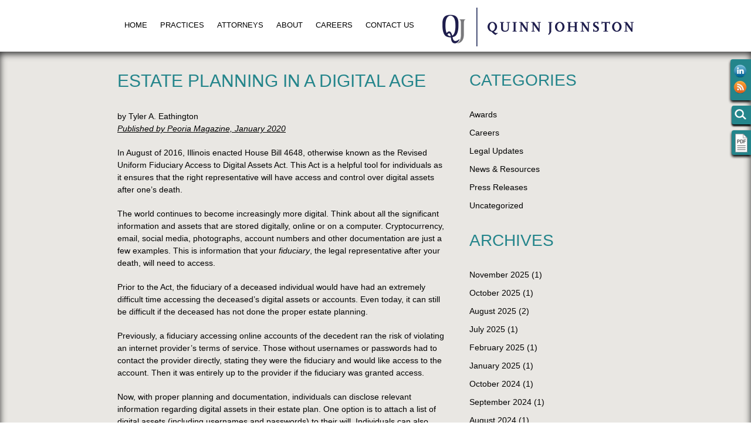

--- FILE ---
content_type: text/html; charset=UTF-8
request_url: https://www.quinnjohnston.com/estate-planning-in-a-digital-age/
body_size: 56535
content:
<!doctype html>
<html lang="en-US">
<head>
<meta charset="UTF-8" />
<meta name="viewport" content="width=960">
<link rel="profile" href="https://gmpg.org/xfn/11" />
<link rel="pingback" href="https://www.quinnjohnston.com/xmlrpc.php" />

<title>Estate Planning in a Digital Age - QUINN JOHNSTON</title>
<meta name='robots' content='index, follow, max-image-preview:large, max-snippet:-1, max-video-preview:-1' />
	<style>img:is([sizes="auto" i], [sizes^="auto," i]) { contain-intrinsic-size: 3000px 1500px }</style>
	
	<!-- This site is optimized with the Yoast SEO plugin v26.2 - https://yoast.com/wordpress/plugins/seo/ -->
	<link rel="canonical" href="https://www.quinnjohnston.com/estate-planning-in-a-digital-age/" />
	<meta property="og:locale" content="en_US" />
	<meta property="og:type" content="article" />
	<meta property="og:title" content="Estate Planning in a Digital Age - QUINN JOHNSTON" />
	<meta property="og:url" content="https://www.quinnjohnston.com/estate-planning-in-a-digital-age/" />
	<meta property="og:site_name" content="QUINN JOHNSTON" />
	<meta property="article:published_time" content="2020-01-01T17:04:45+00:00" />
	<meta property="article:modified_time" content="2021-03-22T17:13:30+00:00" />
	<meta name="author" content="q4" />
	<meta name="twitter:label1" content="Written by" />
	<meta name="twitter:data1" content="q4" />
	<script type="application/ld+json" class="yoast-schema-graph">{"@context":"https://schema.org","@graph":[{"@type":"WebPage","@id":"https://www.quinnjohnston.com/estate-planning-in-a-digital-age/","url":"https://www.quinnjohnston.com/estate-planning-in-a-digital-age/","name":"Estate Planning in a Digital Age - QUINN JOHNSTON","isPartOf":{"@id":"https://www.quinnjohnston.com/#website"},"datePublished":"2020-01-01T17:04:45+00:00","dateModified":"2021-03-22T17:13:30+00:00","author":{"@id":"https://www.quinnjohnston.com/#/schema/person/bb7bb9f88483a0861713fa476be72bf9"},"breadcrumb":{"@id":"https://www.quinnjohnston.com/estate-planning-in-a-digital-age/#breadcrumb"},"inLanguage":"en-US","potentialAction":[{"@type":"ReadAction","target":["https://www.quinnjohnston.com/estate-planning-in-a-digital-age/"]}]},{"@type":"BreadcrumbList","@id":"https://www.quinnjohnston.com/estate-planning-in-a-digital-age/#breadcrumb","itemListElement":[{"@type":"ListItem","position":1,"name":"Home","item":"https://www.quinnjohnston.com/"},{"@type":"ListItem","position":2,"name":"Estate Planning in a Digital Age"}]},{"@type":"WebSite","@id":"https://www.quinnjohnston.com/#website","url":"https://www.quinnjohnston.com/","name":"QUINN JOHNSTON","description":"","potentialAction":[{"@type":"SearchAction","target":{"@type":"EntryPoint","urlTemplate":"https://www.quinnjohnston.com/?s={search_term_string}"},"query-input":{"@type":"PropertyValueSpecification","valueRequired":true,"valueName":"search_term_string"}}],"inLanguage":"en-US"},{"@type":"Person","@id":"https://www.quinnjohnston.com/#/schema/person/bb7bb9f88483a0861713fa476be72bf9","name":"q4","image":{"@type":"ImageObject","inLanguage":"en-US","@id":"https://www.quinnjohnston.com/#/schema/person/image/","url":"https://secure.gravatar.com/avatar/5fa65452c2db4a4c2fadeab0185ab7cbadb36e348e0c5146d8b0c33b27ea3170?s=96&d=mm&r=g","contentUrl":"https://secure.gravatar.com/avatar/5fa65452c2db4a4c2fadeab0185ab7cbadb36e348e0c5146d8b0c33b27ea3170?s=96&d=mm&r=g","caption":"q4"},"url":"https://www.quinnjohnston.com/author/qual44-gdr/"}]}</script>
	<!-- / Yoast SEO plugin. -->


<link rel='dns-prefetch' href='//code.jquery.com' />
<script type="text/javascript">
/* <![CDATA[ */
window._wpemojiSettings = {"baseUrl":"https:\/\/s.w.org\/images\/core\/emoji\/16.0.1\/72x72\/","ext":".png","svgUrl":"https:\/\/s.w.org\/images\/core\/emoji\/16.0.1\/svg\/","svgExt":".svg","source":{"concatemoji":"https:\/\/www.quinnjohnston.com\/wp-includes\/js\/wp-emoji-release.min.js?ver=6.8.3"}};
/*! This file is auto-generated */
!function(s,n){var o,i,e;function c(e){try{var t={supportTests:e,timestamp:(new Date).valueOf()};sessionStorage.setItem(o,JSON.stringify(t))}catch(e){}}function p(e,t,n){e.clearRect(0,0,e.canvas.width,e.canvas.height),e.fillText(t,0,0);var t=new Uint32Array(e.getImageData(0,0,e.canvas.width,e.canvas.height).data),a=(e.clearRect(0,0,e.canvas.width,e.canvas.height),e.fillText(n,0,0),new Uint32Array(e.getImageData(0,0,e.canvas.width,e.canvas.height).data));return t.every(function(e,t){return e===a[t]})}function u(e,t){e.clearRect(0,0,e.canvas.width,e.canvas.height),e.fillText(t,0,0);for(var n=e.getImageData(16,16,1,1),a=0;a<n.data.length;a++)if(0!==n.data[a])return!1;return!0}function f(e,t,n,a){switch(t){case"flag":return n(e,"\ud83c\udff3\ufe0f\u200d\u26a7\ufe0f","\ud83c\udff3\ufe0f\u200b\u26a7\ufe0f")?!1:!n(e,"\ud83c\udde8\ud83c\uddf6","\ud83c\udde8\u200b\ud83c\uddf6")&&!n(e,"\ud83c\udff4\udb40\udc67\udb40\udc62\udb40\udc65\udb40\udc6e\udb40\udc67\udb40\udc7f","\ud83c\udff4\u200b\udb40\udc67\u200b\udb40\udc62\u200b\udb40\udc65\u200b\udb40\udc6e\u200b\udb40\udc67\u200b\udb40\udc7f");case"emoji":return!a(e,"\ud83e\udedf")}return!1}function g(e,t,n,a){var r="undefined"!=typeof WorkerGlobalScope&&self instanceof WorkerGlobalScope?new OffscreenCanvas(300,150):s.createElement("canvas"),o=r.getContext("2d",{willReadFrequently:!0}),i=(o.textBaseline="top",o.font="600 32px Arial",{});return e.forEach(function(e){i[e]=t(o,e,n,a)}),i}function t(e){var t=s.createElement("script");t.src=e,t.defer=!0,s.head.appendChild(t)}"undefined"!=typeof Promise&&(o="wpEmojiSettingsSupports",i=["flag","emoji"],n.supports={everything:!0,everythingExceptFlag:!0},e=new Promise(function(e){s.addEventListener("DOMContentLoaded",e,{once:!0})}),new Promise(function(t){var n=function(){try{var e=JSON.parse(sessionStorage.getItem(o));if("object"==typeof e&&"number"==typeof e.timestamp&&(new Date).valueOf()<e.timestamp+604800&&"object"==typeof e.supportTests)return e.supportTests}catch(e){}return null}();if(!n){if("undefined"!=typeof Worker&&"undefined"!=typeof OffscreenCanvas&&"undefined"!=typeof URL&&URL.createObjectURL&&"undefined"!=typeof Blob)try{var e="postMessage("+g.toString()+"("+[JSON.stringify(i),f.toString(),p.toString(),u.toString()].join(",")+"));",a=new Blob([e],{type:"text/javascript"}),r=new Worker(URL.createObjectURL(a),{name:"wpTestEmojiSupports"});return void(r.onmessage=function(e){c(n=e.data),r.terminate(),t(n)})}catch(e){}c(n=g(i,f,p,u))}t(n)}).then(function(e){for(var t in e)n.supports[t]=e[t],n.supports.everything=n.supports.everything&&n.supports[t],"flag"!==t&&(n.supports.everythingExceptFlag=n.supports.everythingExceptFlag&&n.supports[t]);n.supports.everythingExceptFlag=n.supports.everythingExceptFlag&&!n.supports.flag,n.DOMReady=!1,n.readyCallback=function(){n.DOMReady=!0}}).then(function(){return e}).then(function(){var e;n.supports.everything||(n.readyCallback(),(e=n.source||{}).concatemoji?t(e.concatemoji):e.wpemoji&&e.twemoji&&(t(e.twemoji),t(e.wpemoji)))}))}((window,document),window._wpemojiSettings);
/* ]]> */
</script>
<link rel='stylesheet' id='print-style-css' href='https://www.quinnjohnston.com/wp-content/plugins/wp-corner-stone/modules/pdf_button/css/print.css?ver=6.8.3' type='text/css' media='print' />
<style id='wp-emoji-styles-inline-css' type='text/css'>

	img.wp-smiley, img.emoji {
		display: inline !important;
		border: none !important;
		box-shadow: none !important;
		height: 1em !important;
		width: 1em !important;
		margin: 0 0.07em !important;
		vertical-align: -0.1em !important;
		background: none !important;
		padding: 0 !important;
	}
</style>
<link rel='stylesheet' id='wp-block-library-css' href='https://www.quinnjohnston.com/wp-includes/css/dist/block-library/style.min.css?ver=6.8.3' type='text/css' media='all' />
<style id='classic-theme-styles-inline-css' type='text/css'>
/*! This file is auto-generated */
.wp-block-button__link{color:#fff;background-color:#32373c;border-radius:9999px;box-shadow:none;text-decoration:none;padding:calc(.667em + 2px) calc(1.333em + 2px);font-size:1.125em}.wp-block-file__button{background:#32373c;color:#fff;text-decoration:none}
</style>
<style id='global-styles-inline-css' type='text/css'>
:root{--wp--preset--aspect-ratio--square: 1;--wp--preset--aspect-ratio--4-3: 4/3;--wp--preset--aspect-ratio--3-4: 3/4;--wp--preset--aspect-ratio--3-2: 3/2;--wp--preset--aspect-ratio--2-3: 2/3;--wp--preset--aspect-ratio--16-9: 16/9;--wp--preset--aspect-ratio--9-16: 9/16;--wp--preset--color--black: #000000;--wp--preset--color--cyan-bluish-gray: #abb8c3;--wp--preset--color--white: #ffffff;--wp--preset--color--pale-pink: #f78da7;--wp--preset--color--vivid-red: #cf2e2e;--wp--preset--color--luminous-vivid-orange: #ff6900;--wp--preset--color--luminous-vivid-amber: #fcb900;--wp--preset--color--light-green-cyan: #7bdcb5;--wp--preset--color--vivid-green-cyan: #00d084;--wp--preset--color--pale-cyan-blue: #8ed1fc;--wp--preset--color--vivid-cyan-blue: #0693e3;--wp--preset--color--vivid-purple: #9b51e0;--wp--preset--gradient--vivid-cyan-blue-to-vivid-purple: linear-gradient(135deg,rgba(6,147,227,1) 0%,rgb(155,81,224) 100%);--wp--preset--gradient--light-green-cyan-to-vivid-green-cyan: linear-gradient(135deg,rgb(122,220,180) 0%,rgb(0,208,130) 100%);--wp--preset--gradient--luminous-vivid-amber-to-luminous-vivid-orange: linear-gradient(135deg,rgba(252,185,0,1) 0%,rgba(255,105,0,1) 100%);--wp--preset--gradient--luminous-vivid-orange-to-vivid-red: linear-gradient(135deg,rgba(255,105,0,1) 0%,rgb(207,46,46) 100%);--wp--preset--gradient--very-light-gray-to-cyan-bluish-gray: linear-gradient(135deg,rgb(238,238,238) 0%,rgb(169,184,195) 100%);--wp--preset--gradient--cool-to-warm-spectrum: linear-gradient(135deg,rgb(74,234,220) 0%,rgb(151,120,209) 20%,rgb(207,42,186) 40%,rgb(238,44,130) 60%,rgb(251,105,98) 80%,rgb(254,248,76) 100%);--wp--preset--gradient--blush-light-purple: linear-gradient(135deg,rgb(255,206,236) 0%,rgb(152,150,240) 100%);--wp--preset--gradient--blush-bordeaux: linear-gradient(135deg,rgb(254,205,165) 0%,rgb(254,45,45) 50%,rgb(107,0,62) 100%);--wp--preset--gradient--luminous-dusk: linear-gradient(135deg,rgb(255,203,112) 0%,rgb(199,81,192) 50%,rgb(65,88,208) 100%);--wp--preset--gradient--pale-ocean: linear-gradient(135deg,rgb(255,245,203) 0%,rgb(182,227,212) 50%,rgb(51,167,181) 100%);--wp--preset--gradient--electric-grass: linear-gradient(135deg,rgb(202,248,128) 0%,rgb(113,206,126) 100%);--wp--preset--gradient--midnight: linear-gradient(135deg,rgb(2,3,129) 0%,rgb(40,116,252) 100%);--wp--preset--font-size--small: 13px;--wp--preset--font-size--medium: 20px;--wp--preset--font-size--large: 36px;--wp--preset--font-size--x-large: 42px;--wp--preset--spacing--20: 0.44rem;--wp--preset--spacing--30: 0.67rem;--wp--preset--spacing--40: 1rem;--wp--preset--spacing--50: 1.5rem;--wp--preset--spacing--60: 2.25rem;--wp--preset--spacing--70: 3.38rem;--wp--preset--spacing--80: 5.06rem;--wp--preset--shadow--natural: 6px 6px 9px rgba(0, 0, 0, 0.2);--wp--preset--shadow--deep: 12px 12px 50px rgba(0, 0, 0, 0.4);--wp--preset--shadow--sharp: 6px 6px 0px rgba(0, 0, 0, 0.2);--wp--preset--shadow--outlined: 6px 6px 0px -3px rgba(255, 255, 255, 1), 6px 6px rgba(0, 0, 0, 1);--wp--preset--shadow--crisp: 6px 6px 0px rgba(0, 0, 0, 1);}:where(.is-layout-flex){gap: 0.5em;}:where(.is-layout-grid){gap: 0.5em;}body .is-layout-flex{display: flex;}.is-layout-flex{flex-wrap: wrap;align-items: center;}.is-layout-flex > :is(*, div){margin: 0;}body .is-layout-grid{display: grid;}.is-layout-grid > :is(*, div){margin: 0;}:where(.wp-block-columns.is-layout-flex){gap: 2em;}:where(.wp-block-columns.is-layout-grid){gap: 2em;}:where(.wp-block-post-template.is-layout-flex){gap: 1.25em;}:where(.wp-block-post-template.is-layout-grid){gap: 1.25em;}.has-black-color{color: var(--wp--preset--color--black) !important;}.has-cyan-bluish-gray-color{color: var(--wp--preset--color--cyan-bluish-gray) !important;}.has-white-color{color: var(--wp--preset--color--white) !important;}.has-pale-pink-color{color: var(--wp--preset--color--pale-pink) !important;}.has-vivid-red-color{color: var(--wp--preset--color--vivid-red) !important;}.has-luminous-vivid-orange-color{color: var(--wp--preset--color--luminous-vivid-orange) !important;}.has-luminous-vivid-amber-color{color: var(--wp--preset--color--luminous-vivid-amber) !important;}.has-light-green-cyan-color{color: var(--wp--preset--color--light-green-cyan) !important;}.has-vivid-green-cyan-color{color: var(--wp--preset--color--vivid-green-cyan) !important;}.has-pale-cyan-blue-color{color: var(--wp--preset--color--pale-cyan-blue) !important;}.has-vivid-cyan-blue-color{color: var(--wp--preset--color--vivid-cyan-blue) !important;}.has-vivid-purple-color{color: var(--wp--preset--color--vivid-purple) !important;}.has-black-background-color{background-color: var(--wp--preset--color--black) !important;}.has-cyan-bluish-gray-background-color{background-color: var(--wp--preset--color--cyan-bluish-gray) !important;}.has-white-background-color{background-color: var(--wp--preset--color--white) !important;}.has-pale-pink-background-color{background-color: var(--wp--preset--color--pale-pink) !important;}.has-vivid-red-background-color{background-color: var(--wp--preset--color--vivid-red) !important;}.has-luminous-vivid-orange-background-color{background-color: var(--wp--preset--color--luminous-vivid-orange) !important;}.has-luminous-vivid-amber-background-color{background-color: var(--wp--preset--color--luminous-vivid-amber) !important;}.has-light-green-cyan-background-color{background-color: var(--wp--preset--color--light-green-cyan) !important;}.has-vivid-green-cyan-background-color{background-color: var(--wp--preset--color--vivid-green-cyan) !important;}.has-pale-cyan-blue-background-color{background-color: var(--wp--preset--color--pale-cyan-blue) !important;}.has-vivid-cyan-blue-background-color{background-color: var(--wp--preset--color--vivid-cyan-blue) !important;}.has-vivid-purple-background-color{background-color: var(--wp--preset--color--vivid-purple) !important;}.has-black-border-color{border-color: var(--wp--preset--color--black) !important;}.has-cyan-bluish-gray-border-color{border-color: var(--wp--preset--color--cyan-bluish-gray) !important;}.has-white-border-color{border-color: var(--wp--preset--color--white) !important;}.has-pale-pink-border-color{border-color: var(--wp--preset--color--pale-pink) !important;}.has-vivid-red-border-color{border-color: var(--wp--preset--color--vivid-red) !important;}.has-luminous-vivid-orange-border-color{border-color: var(--wp--preset--color--luminous-vivid-orange) !important;}.has-luminous-vivid-amber-border-color{border-color: var(--wp--preset--color--luminous-vivid-amber) !important;}.has-light-green-cyan-border-color{border-color: var(--wp--preset--color--light-green-cyan) !important;}.has-vivid-green-cyan-border-color{border-color: var(--wp--preset--color--vivid-green-cyan) !important;}.has-pale-cyan-blue-border-color{border-color: var(--wp--preset--color--pale-cyan-blue) !important;}.has-vivid-cyan-blue-border-color{border-color: var(--wp--preset--color--vivid-cyan-blue) !important;}.has-vivid-purple-border-color{border-color: var(--wp--preset--color--vivid-purple) !important;}.has-vivid-cyan-blue-to-vivid-purple-gradient-background{background: var(--wp--preset--gradient--vivid-cyan-blue-to-vivid-purple) !important;}.has-light-green-cyan-to-vivid-green-cyan-gradient-background{background: var(--wp--preset--gradient--light-green-cyan-to-vivid-green-cyan) !important;}.has-luminous-vivid-amber-to-luminous-vivid-orange-gradient-background{background: var(--wp--preset--gradient--luminous-vivid-amber-to-luminous-vivid-orange) !important;}.has-luminous-vivid-orange-to-vivid-red-gradient-background{background: var(--wp--preset--gradient--luminous-vivid-orange-to-vivid-red) !important;}.has-very-light-gray-to-cyan-bluish-gray-gradient-background{background: var(--wp--preset--gradient--very-light-gray-to-cyan-bluish-gray) !important;}.has-cool-to-warm-spectrum-gradient-background{background: var(--wp--preset--gradient--cool-to-warm-spectrum) !important;}.has-blush-light-purple-gradient-background{background: var(--wp--preset--gradient--blush-light-purple) !important;}.has-blush-bordeaux-gradient-background{background: var(--wp--preset--gradient--blush-bordeaux) !important;}.has-luminous-dusk-gradient-background{background: var(--wp--preset--gradient--luminous-dusk) !important;}.has-pale-ocean-gradient-background{background: var(--wp--preset--gradient--pale-ocean) !important;}.has-electric-grass-gradient-background{background: var(--wp--preset--gradient--electric-grass) !important;}.has-midnight-gradient-background{background: var(--wp--preset--gradient--midnight) !important;}.has-small-font-size{font-size: var(--wp--preset--font-size--small) !important;}.has-medium-font-size{font-size: var(--wp--preset--font-size--medium) !important;}.has-large-font-size{font-size: var(--wp--preset--font-size--large) !important;}.has-x-large-font-size{font-size: var(--wp--preset--font-size--x-large) !important;}
:where(.wp-block-post-template.is-layout-flex){gap: 1.25em;}:where(.wp-block-post-template.is-layout-grid){gap: 1.25em;}
:where(.wp-block-columns.is-layout-flex){gap: 2em;}:where(.wp-block-columns.is-layout-grid){gap: 2em;}
:root :where(.wp-block-pullquote){font-size: 1.5em;line-height: 1.6;}
</style>
<link rel='stylesheet' id='cpsh-shortcodes-css' href='https://www.quinnjohnston.com/wp-content/plugins/column-shortcodes//assets/css/shortcodes.css?ver=1.0.1' type='text/css' media='all' />
<link rel='stylesheet' id='wpcs_style_reset-css' href='https://www.quinnjohnston.com/wp-content/plugins/wp-corner-stone/modules/css/files/reset.css?ver=6.8.3' type='text/css' media='all' />
<link rel='stylesheet' id='wpcs-css-desktop-css' href='https://www.quinnjohnston.com/wp-content/themes/base/style.css?ver=6.8.3' type='text/css' media='all' />
<link rel='stylesheet' id='carousel_style-css' href='https://www.quinnjohnston.com/wp-content/plugins/wp-corner-stone/modules/css/files/owl.carousel.css?ver=6.8.3' type='text/css' media='all' />
<script type="text/javascript" src="https://code.jquery.com/jquery-1.12.4.min.js?ver=1.12.4" id="jquery-js"></script>
<script type="text/javascript" src="https://www.quinnjohnston.com/wp-content/plugins/wp-corner-stone/modules/jquery/files/core.js?ver=6.8.3" id="wpcs-scripts-js"></script>
<script type="text/javascript" src="https://www.quinnjohnston.com/wp-content/plugins/wp-corner-stone/modules/jquery/files/final.js?ver=6.8.3" id="wpcs-scripts-dynamic-js"></script>
<script type="text/javascript" src="https://www.quinnjohnston.com/wp-content/plugins/wp-corner-stone/modules/jquery/libraries/jquery.cycle2.min.js?ver=6.8.3" id="jquery-cycle-js"></script>
<script type="text/javascript" src="https://www.quinnjohnston.com/wp-content/plugins/wp-corner-stone/modules/jquery/libraries/owl.carousel.min.js?ver=6.8.3" id="jquery-carousel-js"></script>
<script type="text/javascript" src="https://www.quinnjohnston.com/wp-content/plugins/wp-corner-stone/modules/jquery/libraries/jquery.equalizer.min.js?ver=6.8.3" id="equalizer-js"></script>
<script type="text/javascript" id="wpcs-scripts-custom-js-extra">
/* <![CDATA[ */
var id = "2011";
var url = "https:\/\/www.quinnjohnston.com";
var template_directory = "https:\/\/www.quinnjohnston.com\/wp-content\/themes\/base";
/* ]]> */
</script>
<script type="text/javascript" src="https://www.quinnjohnston.com/wp-content/themes/base/js/custom.js?ver=6.8.3" id="wpcs-scripts-custom-js"></script>
<script type="text/javascript" id="wpcs-people-search-js-extra">
/* <![CDATA[ */
var module_uri = "https:\/\/www.quinnjohnston.com\/wp-content\/plugins\/wp-corner-stone\/modules\/people\/";
/* ]]> */
</script>
<script type="text/javascript" src="https://www.quinnjohnston.com/wp-content/plugins/wp-corner-stone/modules/people/search.js?ver=6.8.3" id="wpcs-people-search-js"></script>
<script type="text/javascript" src="https://code.jquery.com/jquery-migrate-3.5.2.min.js?ver=3.5.2" id="jquery-migrate-js"></script>
<link rel="https://api.w.org/" href="https://www.quinnjohnston.com/wp-json/" /><link rel="alternate" title="JSON" type="application/json" href="https://www.quinnjohnston.com/wp-json/wp/v2/posts/2011" /><link rel="EditURI" type="application/rsd+xml" title="RSD" href="https://www.quinnjohnston.com/xmlrpc.php?rsd" />
<meta name="generator" content="WordPress 6.8.3" />
<link rel='shortlink' href='https://www.quinnjohnston.com/?p=2011' />
<link rel="alternate" title="oEmbed (JSON)" type="application/json+oembed" href="https://www.quinnjohnston.com/wp-json/oembed/1.0/embed?url=https%3A%2F%2Fwww.quinnjohnston.com%2Festate-planning-in-a-digital-age%2F" />
<link rel="alternate" title="oEmbed (XML)" type="text/xml+oembed" href="https://www.quinnjohnston.com/wp-json/oembed/1.0/embed?url=https%3A%2F%2Fwww.quinnjohnston.com%2Festate-planning-in-a-digital-age%2F&#038;format=xml" />
<script type="text/javascript" src="//use.typekit.net/srl8lbz.js"></script><script type="text/javascript">try{Typekit.load();}catch(e){}</script><!-- All in one Favicon 4.8 --><link rel="shortcut icon" href="https://quinnjohnston.wpengine.com/wp-content/uploads/2014/09/favicon.ico" />
<style type="text/css">
	span.oe_textdirection { unicode-bidi: bidi-override; direction: rtl; }
	span.oe_displaynone { display: none; }
</style>
<link rel="icon" href="https://www.quinnjohnston.com/wp-content/uploads/2018/06/cropped-qj-favicon-32x32.jpg" sizes="32x32" />
<link rel="icon" href="https://www.quinnjohnston.com/wp-content/uploads/2018/06/cropped-qj-favicon-192x192.jpg" sizes="192x192" />
<link rel="apple-touch-icon" href="https://www.quinnjohnston.com/wp-content/uploads/2018/06/cropped-qj-favicon-180x180.jpg" />
<meta name="msapplication-TileImage" content="https://www.quinnjohnston.com/wp-content/uploads/2018/06/cropped-qj-favicon-270x270.jpg" />

<!--[if IE 8]>
	<link rel="stylesheet" type="text/css" href="https://www.quinnjohnston.com/wp-content/themes/base/ie8.css">
<![endif]-->
<!--[if IE 9]>
	<link rel="stylesheet" type="text/css" href="https://www.quinnjohnston.com/wp-content/themes/base/ie9.css">
<![endif]-->
<script>(function(i,s,o,g,r,a,m){i['GoogleAnalyticsObject']=r;i[r]=i[r]||function(){(i[r].q=i[r].q||[]).push(arguments)},i[r].l=1*new Date();a=s.createElement(o),m=s.getElementsByTagName(o)[0];a.async=1;a.src=g;m.parentNode.insertBefore(a,m)})(window,document,'script','https://www.google-analytics.com/analytics.js','ga');ga('create', 'UA-101731950-1', 'auto');ga('send', 'pageview');</script>
</head>

<body data-rsssl=1 class="wp-singular post-template-default single single-post postid-2011 single-format-standard wp-theme-base desktop chrome">

<div id="wrapper">

	<div class="floated-icons">
		<div id="social_media_icons"><ul><li><a href="https://www.linkedin.com/company/quinn-johnston-henderson-pretorius-&-cerulo" target="_blank" class="sprite linkedin"></a></li><li><a href="https://www.quinnjohnston.com/feed/" target="_blank" class="sprite rss"></a></li></ul></div>	</div>

	<div class="floated-icons search">
		<div class="search-tabs">
		   <form name="search_tab" action="https://www.quinnjohnston.com" method="get">
		    	<input type="text" name="s" title="KEYWORD" value="KEYWORD" class="text skeyword" />&nbsp;
		   </form>
		   <div class="float-searchbtn">
		   		<a href="" class="sprite search"></a>
		   </div>   
		 </div>
	</div>

	<div class="floated-icons pdf">
		<div class="printfriendly pf-button  pf-alignleft">
                    <a href="#" rel="nofollow" onclick="window.print(); return false;" title="Printer Friendly, PDF & Email">
                    <img src="https://www.quinnjohnston.com/wp-content/uploads/2015/03/pdf.png" alt="Print Friendly, PDF & Email" class="pf-button-img" style=""  />
                    </a>
                </div>
	</div>

	<div id="header">
	
		<div class="frame">
			
			<div id="navigation">
				<div class="menu-main-menu-container"><ul id="menu-main-menu" class="menu"><li id="menu-item-843" class="menu-item menu-item-type-post_type menu-item-object-page menu-item-home menu-item-843"><a href="https://www.quinnjohnston.com/">Home</a></li>
<li id="menu-item-598" class="menu-item menu-item-type-post_type menu-item-object-page menu-item-has-children menu-item-598"><a href="https://www.quinnjohnston.com/practices/">Practices</a>
<ul class="sub-menu">
	<li id="menu-item-734" class="menu-item menu-item-type-post_type menu-item-object-service menu-item-has-children menu-item-734"><a href="https://www.quinnjohnston.com/practice/business-and-transactions/">Business and Transactions</a>
	<ul class="sub-menu">
		<li id="menu-item-735" class="menu-item menu-item-type-post_type menu-item-object-service menu-item-735"><a href="https://www.quinnjohnston.com/practice/business-and-transactions/agribusiness/">Agribusiness</a></li>
		<li id="menu-item-736" class="menu-item menu-item-type-post_type menu-item-object-service menu-item-736"><a href="https://www.quinnjohnston.com/practice/business-and-transactions/bankruptcy-and-creditors-rights/">Bankruptcy and Creditors’ Rights</a></li>
		<li id="menu-item-737" class="menu-item menu-item-type-post_type menu-item-object-service menu-item-737"><a href="https://www.quinnjohnston.com/practice/business-and-transactions/commercial-finance/">Commercial Finance</a></li>
		<li id="menu-item-738" class="menu-item menu-item-type-post_type menu-item-object-service menu-item-738"><a href="https://www.quinnjohnston.com/practice/business-and-transactions/corporate-representation/">Corporate Representation</a></li>
		<li id="menu-item-739" class="menu-item menu-item-type-post_type menu-item-object-service menu-item-739"><a href="https://www.quinnjohnston.com/practice/business-and-transactions/real-estate/">Real Estate</a></li>
	</ul>
</li>
	<li id="menu-item-740" class="menu-item menu-item-type-post_type menu-item-object-service menu-item-740"><a href="https://www.quinnjohnston.com/practice/civil-rights-defense/">Civil Rights Defense</a></li>
	<li id="menu-item-741" class="menu-item menu-item-type-post_type menu-item-object-service menu-item-has-children menu-item-741"><a href="https://www.quinnjohnston.com/practice/commercial-and-business-litigation/">Commercial and Business Litigation</a>
	<ul class="sub-menu">
		<li id="menu-item-742" class="menu-item menu-item-type-post_type menu-item-object-service menu-item-742"><a href="https://www.quinnjohnston.com/practice/commercial-and-business-litigation/construction-litigation/">Construction Litigation</a></li>
	</ul>
</li>
	<li id="menu-item-733" class="menu-item menu-item-type-post_type menu-item-object-service menu-item-733"><a href="https://www.quinnjohnston.com/practice/estate-planning-probate-and-trusts/">Estate Planning, Probate &#038; Trusts</a></li>
	<li id="menu-item-732" class="menu-item menu-item-type-post_type menu-item-object-service menu-item-732"><a href="https://www.quinnjohnston.com/practice/family-law/">Family Law</a></li>
	<li id="menu-item-731" class="menu-item menu-item-type-post_type menu-item-object-service menu-item-731"><a href="https://www.quinnjohnston.com/practice/healthcare/">Healthcare</a></li>
	<li id="menu-item-728" class="menu-item menu-item-type-post_type menu-item-object-service menu-item-has-children menu-item-728"><a href="https://www.quinnjohnston.com/practice/labor-employment/">Labor and Employment</a>
	<ul class="sub-menu">
		<li id="menu-item-730" class="menu-item menu-item-type-post_type menu-item-object-service menu-item-730"><a href="https://www.quinnjohnston.com/practice/labor-employment/preventative-services/">Preventative Services</a></li>
		<li id="menu-item-729" class="menu-item menu-item-type-post_type menu-item-object-service menu-item-729"><a href="https://www.quinnjohnston.com/practice/labor-employment/labor-employment-litigation/">Labor and Employment Litigation</a></li>
	</ul>
</li>
	<li id="menu-item-727" class="menu-item menu-item-type-post_type menu-item-object-service menu-item-727"><a href="https://www.quinnjohnston.com/practice/medical-professional-liability/">Medical Professional Liability</a></li>
	<li id="menu-item-726" class="menu-item menu-item-type-post_type menu-item-object-service menu-item-726"><a href="https://www.quinnjohnston.com/practice/municipal-law/">Municipal Law</a></li>
	<li id="menu-item-721" class="menu-item menu-item-type-post_type menu-item-object-service menu-item-has-children menu-item-721"><a href="https://www.quinnjohnston.com/practice/personal-injury-defense/">Personal Injury Defense</a>
	<ul class="sub-menu">
		<li id="menu-item-725" class="menu-item menu-item-type-post_type menu-item-object-service menu-item-725"><a href="https://www.quinnjohnston.com/practice/personal-injury-defense/auto-transportation/">Auto and Transportation</a></li>
		<li id="menu-item-724" class="menu-item menu-item-type-post_type menu-item-object-service menu-item-724"><a href="https://www.quinnjohnston.com/practice/personal-injury-defense/construction-accident-litigation/">Construction Accident Litigation</a></li>
		<li id="menu-item-723" class="menu-item menu-item-type-post_type menu-item-object-service menu-item-723"><a href="https://www.quinnjohnston.com/practice/personal-injury-defense/premises-liability-defense/">Premises Liability Defense</a></li>
		<li id="menu-item-722" class="menu-item menu-item-type-post_type menu-item-object-service menu-item-722"><a href="https://www.quinnjohnston.com/practice/personal-injury-defense/product-liability/">Product Liability</a></li>
	</ul>
</li>
	<li id="menu-item-720" class="menu-item menu-item-type-post_type menu-item-object-service menu-item-720"><a href="https://www.quinnjohnston.com/practice/professional-liability-defense/">Professional Liability Defense</a></li>
	<li id="menu-item-719" class="menu-item menu-item-type-post_type menu-item-object-service menu-item-719"><a href="https://www.quinnjohnston.com/practice/workers-compensation-defense/">Workers’ Compensation Defense</a></li>
</ul>
</li>
<li id="menu-item-599" class="menu-item menu-item-type-post_type menu-item-object-page menu-item-has-children menu-item-599"><a href="https://www.quinnjohnston.com/attorneys/">Attorneys</a>
<ul class="sub-menu">
	<li id="menu-item-1436" class="menu-item menu-item-type-post_type menu-item-object-person menu-item-1436"><a href="https://www.quinnjohnston.com/attorney/logan-block/">J. Logan Block</a></li>
	<li id="menu-item-763" class="menu-item menu-item-type-post_type menu-item-object-person menu-item-763"><a href="https://www.quinnjohnston.com/attorney/michael-kraft/">Michael A. Kraft</a></li>
	<li id="menu-item-750" class="menu-item menu-item-type-post_type menu-item-object-person menu-item-750"><a href="https://www.quinnjohnston.com/attorney/james-a-borland/">James A. Borland</a></li>
	<li id="menu-item-2285" class="menu-item menu-item-type-post_type menu-item-object-person menu-item-2285"><a href="https://www.quinnjohnston.com/attorney/noah-g-miller/">Noah G. Miller</a></li>
	<li id="menu-item-767" class="menu-item menu-item-type-post_type menu-item-object-person menu-item-767"><a href="https://www.quinnjohnston.com/attorney/stephen-m-buck/">Stephen M. Buck</a></li>
	<li id="menu-item-761" class="menu-item menu-item-type-post_type menu-item-object-person menu-item-761"><a href="https://www.quinnjohnston.com/attorney/matthew-b-smith/">Matthew B. Smith</a></li>
	<li id="menu-item-743" class="menu-item menu-item-type-post_type menu-item-object-person menu-item-743"><a href="https://www.quinnjohnston.com/attorney/adam-p-chaddock/">Adam P. Chaddock</a></li>
	<li id="menu-item-755" class="menu-item menu-item-type-post_type menu-item-object-person menu-item-755"><a href="https://www.quinnjohnston.com/attorney/jonathan-stump/">Jonathan A. Stump</a></li>
	<li id="menu-item-746" class="menu-item menu-item-type-post_type menu-item-object-person menu-item-746"><a href="https://www.quinnjohnston.com/attorney/christopher-s-crawford/">Christopher S. Crawford</a></li>
	<li id="menu-item-1546" class="menu-item menu-item-type-post_type menu-item-object-person menu-item-1546"><a href="https://www.quinnjohnston.com/attorney/j-matthew-thompson/">J. Matthew Thompson</a></li>
	<li id="menu-item-757" class="menu-item menu-item-type-post_type menu-item-object-person menu-item-757"><a href="https://www.quinnjohnston.com/attorney/kenneth-r-eathington/">Kenneth R. Eathington</a></li>
	<li id="menu-item-1159" class="menu-item menu-item-type-post_type menu-item-object-person menu-item-1159"><a href="https://www.quinnjohnston.com/attorney/james-d-vanrheeden/">James D. VanRheeden</a></li>
	<li id="menu-item-1104" class="menu-item menu-item-type-post_type menu-item-object-person menu-item-1104"><a href="https://www.quinnjohnston.com/attorney/mitch-gilfillan/">Mitch M. Gilfillan</a></li>
	<li id="menu-item-1549" class="menu-item menu-item-type-post_type menu-item-object-person menu-item-1549"><a href="https://www.quinnjohnston.com/attorney/matthew-a-warner/">Matthew A. Warner</a></li>
	<li id="menu-item-765" class="menu-item menu-item-type-post_type menu-item-object-person menu-item-765"><a href="https://www.quinnjohnston.com/attorney/peter-r-jennetten/">Peter R. Jennetten</a></li>
	<li id="menu-item-753" class="menu-item menu-item-type-post_type menu-item-object-person menu-item-753"><a href="https://www.quinnjohnston.com/attorney/jo-t-wetherill/">Jo T. Wetherill</a></li>
	<li id="menu-item-2134" class="menu-item menu-item-type-post_type menu-item-object-person menu-item-2134"><a href="https://www.quinnjohnston.com/attorney/john-f-kamin/">John F. Kamin</a></li>
	<li id="menu-item-2304" class="menu-item menu-item-type-post_type menu-item-object-person menu-item-2304"><a href="https://www.quinnjohnston.com/attorney/brody-h-woods/">Brody H. Woods</a></li>
	<li id="menu-item-2021" class="menu-item menu-item-type-post_type menu-item-object-person menu-item-2021"><a href="https://www.quinnjohnston.com/attorney/ryan-keeton/">Ryan M. Keeton</a></li>
</ul>
</li>
<li id="menu-item-531" class="menu-item menu-item-type-post_type menu-item-object-page menu-item-has-children menu-item-531"><a href="https://www.quinnjohnston.com/about/">About</a>
<ul class="sub-menu">
	<li id="menu-item-601" class="menu-item menu-item-type-post_type menu-item-object-page menu-item-601"><a href="https://www.quinnjohnston.com/offices/">Offices</a></li>
	<li id="menu-item-774" class="menu-item menu-item-type-post_type menu-item-object-page menu-item-774"><a href="https://www.quinnjohnston.com/about/counsel/">Of Counsel</a></li>
	<li id="menu-item-784" class="menu-item menu-item-type-taxonomy menu-item-object-category current-post-ancestor current-menu-parent current-post-parent menu-item-784"><a href="https://www.quinnjohnston.com/category/news-and-events/">News &amp; Resources</a></li>
	<li id="menu-item-1242" class="menu-item menu-item-type-post_type menu-item-object-page menu-item-1242"><a href="https://www.quinnjohnston.com/associations/">Associations</a></li>
</ul>
</li>
<li id="menu-item-1300" class="menu-item menu-item-type-post_type menu-item-object-page menu-item-1300"><a href="https://www.quinnjohnston.com/careers/">Careers</a></li>
<li id="menu-item-600" class="menu-item menu-item-type-post_type menu-item-object-page menu-item-600"><a href="https://www.quinnjohnston.com/contact-us/">Contact Us</a></li>
</ul></div>				<div class="cboth"></div>
			</div><!-- .menu-container -->

			<div id="logo">
				<a href="https://www.quinnjohnston.com" class="logo"><img width="326" height="67" src="https://www.quinnjohnston.com/wp-content/uploads/2016/10/qj-weblogo.png" class="attachment- size-" alt="" decoding="async" srcset="https://www.quinnjohnston.com/wp-content/uploads/2016/10/qj-weblogo.png 326w, https://www.quinnjohnston.com/wp-content/uploads/2016/10/qj-weblogo-300x62.png 300w" sizes="(max-width: 326px) 100vw, 326px" /></a>			</div><!-- .header-content -->

		</div><!-- frame -->
		
	</div><!-- #header -->
		
		
<div id="main" class="single beige">

	<div class="frame">
		
		<div id="content" class="content">
			<h1 class="page_title">Estate Planning in a Digital Age</h1>
			<p>by Tyler A. Eathington<br />
<em><a href="https://www.peoriamagazines.com/pm/2020/jan/estate-planning-digital-age">Published by Peoria Magazine, January 2020</a></em></p>
<p>In August of 2016, Illinois enacted House Bill 4648, otherwise known as the Revised Uniform Fiduciary Access to Digital Assets Act. This Act is a helpful tool for individuals as it ensures that the right representative will have access and control over digital assets after one’s death.</p>
<p>The world continues to become increasingly more digital. Think about all the significant information and assets that are stored digitally, online or on a computer. Cryptocurrency, email, social media, photographs, account numbers and other documentation are just a few examples. This is information that your <em>fiduciary</em>, the legal representative after your death, will need to access.</p>
<p>Prior to the Act, the fiduciary of a deceased individual would have had an extremely difficult time accessing the deceased’s digital assets or accounts. Even today, it can still be difficult if the deceased has not done the proper estate planning.</p>
<p>Previously, a fiduciary accessing online accounts of the decedent ran the risk of violating an internet provider’s terms of service. Those without usernames or passwords had to contact the provider directly, stating they were the fiduciary and would like access to the account. Then it was entirely up to the provider if the fiduciary was granted access.</p>
<p>Now, with proper planning and documentation, individuals can disclose relevant information regarding digital assets in their estate plan. One option is to attach a list of digital assets (including usernames and passwords) to their will. Individuals can also specifically disclaim any digital assets or accounts they don’t want their fiduciary to have access to. Another option is to include a broad statement within the will giving the fiduciary power over all digital assets. In this case, the fiduciary would send the provider a death certificate and copy of the will to gain access to the digital assets.</p>
<p>Finally, an individual may want another trusted individual to have access to their accounts while still living. In this case they can take advantage of a Power of Attorney for Property, which allows them to grant additional powers to a specific agent for control over property. A section of this form allows an individual to detail what additional assets they’d like their agent to have access to; digital assets can be included in this section.</p>
<p>If you haven’t revisited your estate plan in a long time or would like to add provisions granting powers over digital assets, you should speak to a qualified and experienced estate planning attorney.</p>
		</div>

		<div id="sidebar">
    <ul><li id="categories-2" class="widget widget_categories"><h2 class="widgettitle">Categories</h2>
			<ul>
					<li class="cat-item cat-item-25"><a href="https://www.quinnjohnston.com/category/awards/">Awards</a>
</li>
	<li class="cat-item cat-item-29"><a href="https://www.quinnjohnston.com/category/careers/">Careers</a>
</li>
	<li class="cat-item cat-item-28"><a href="https://www.quinnjohnston.com/category/legal-updates/">Legal Updates</a>
</li>
	<li class="cat-item cat-item-24"><a href="https://www.quinnjohnston.com/category/news-and-events/">News &amp; Resources</a>
</li>
	<li class="cat-item cat-item-26"><a href="https://www.quinnjohnston.com/category/press-releases/">Press Releases</a>
</li>
	<li class="cat-item cat-item-1"><a href="https://www.quinnjohnston.com/category/uncategorized/">Uncategorized</a>
</li>
			</ul>

			</li><li id="archives-2" class="widget widget_archive"><h2 class="widgettitle">Archives</h2>
			<ul>
					<li><a href='https://www.quinnjohnston.com/2025/11/'>November 2025</a>&nbsp;(1)</li>
	<li><a href='https://www.quinnjohnston.com/2025/10/'>October 2025</a>&nbsp;(1)</li>
	<li><a href='https://www.quinnjohnston.com/2025/08/'>August 2025</a>&nbsp;(2)</li>
	<li><a href='https://www.quinnjohnston.com/2025/07/'>July 2025</a>&nbsp;(1)</li>
	<li><a href='https://www.quinnjohnston.com/2025/02/'>February 2025</a>&nbsp;(1)</li>
	<li><a href='https://www.quinnjohnston.com/2025/01/'>January 2025</a>&nbsp;(1)</li>
	<li><a href='https://www.quinnjohnston.com/2024/10/'>October 2024</a>&nbsp;(1)</li>
	<li><a href='https://www.quinnjohnston.com/2024/09/'>September 2024</a>&nbsp;(1)</li>
	<li><a href='https://www.quinnjohnston.com/2024/08/'>August 2024</a>&nbsp;(1)</li>
	<li><a href='https://www.quinnjohnston.com/2024/04/'>April 2024</a>&nbsp;(1)</li>
	<li><a href='https://www.quinnjohnston.com/2024/03/'>March 2024</a>&nbsp;(1)</li>
	<li><a href='https://www.quinnjohnston.com/2024/02/'>February 2024</a>&nbsp;(1)</li>
	<li><a href='https://www.quinnjohnston.com/2024/01/'>January 2024</a>&nbsp;(1)</li>
	<li><a href='https://www.quinnjohnston.com/2023/11/'>November 2023</a>&nbsp;(1)</li>
	<li><a href='https://www.quinnjohnston.com/2023/10/'>October 2023</a>&nbsp;(2)</li>
	<li><a href='https://www.quinnjohnston.com/2022/10/'>October 2022</a>&nbsp;(1)</li>
	<li><a href='https://www.quinnjohnston.com/2022/05/'>May 2022</a>&nbsp;(1)</li>
	<li><a href='https://www.quinnjohnston.com/2022/04/'>April 2022</a>&nbsp;(1)</li>
	<li><a href='https://www.quinnjohnston.com/2022/02/'>February 2022</a>&nbsp;(1)</li>
	<li><a href='https://www.quinnjohnston.com/2022/01/'>January 2022</a>&nbsp;(1)</li>
	<li><a href='https://www.quinnjohnston.com/2021/11/'>November 2021</a>&nbsp;(1)</li>
	<li><a href='https://www.quinnjohnston.com/2021/03/'>March 2021</a>&nbsp;(1)</li>
	<li><a href='https://www.quinnjohnston.com/2021/02/'>February 2021</a>&nbsp;(1)</li>
	<li><a href='https://www.quinnjohnston.com/2021/01/'>January 2021</a>&nbsp;(1)</li>
	<li><a href='https://www.quinnjohnston.com/2020/10/'>October 2020</a>&nbsp;(3)</li>
	<li><a href='https://www.quinnjohnston.com/2020/08/'>August 2020</a>&nbsp;(1)</li>
	<li><a href='https://www.quinnjohnston.com/2020/07/'>July 2020</a>&nbsp;(1)</li>
	<li><a href='https://www.quinnjohnston.com/2020/04/'>April 2020</a>&nbsp;(1)</li>
	<li><a href='https://www.quinnjohnston.com/2020/01/'>January 2020</a>&nbsp;(2)</li>
	<li><a href='https://www.quinnjohnston.com/2019/08/'>August 2019</a>&nbsp;(2)</li>
	<li><a href='https://www.quinnjohnston.com/2019/02/'>February 2019</a>&nbsp;(3)</li>
	<li><a href='https://www.quinnjohnston.com/2018/11/'>November 2018</a>&nbsp;(1)</li>
	<li><a href='https://www.quinnjohnston.com/2018/09/'>September 2018</a>&nbsp;(2)</li>
	<li><a href='https://www.quinnjohnston.com/2018/04/'>April 2018</a>&nbsp;(1)</li>
	<li><a href='https://www.quinnjohnston.com/2018/03/'>March 2018</a>&nbsp;(2)</li>
	<li><a href='https://www.quinnjohnston.com/2018/02/'>February 2018</a>&nbsp;(1)</li>
	<li><a href='https://www.quinnjohnston.com/2017/12/'>December 2017</a>&nbsp;(1)</li>
	<li><a href='https://www.quinnjohnston.com/2017/11/'>November 2017</a>&nbsp;(2)</li>
	<li><a href='https://www.quinnjohnston.com/2017/10/'>October 2017</a>&nbsp;(4)</li>
	<li><a href='https://www.quinnjohnston.com/2017/09/'>September 2017</a>&nbsp;(2)</li>
	<li><a href='https://www.quinnjohnston.com/2017/04/'>April 2017</a>&nbsp;(1)</li>
	<li><a href='https://www.quinnjohnston.com/2017/02/'>February 2017</a>&nbsp;(1)</li>
	<li><a href='https://www.quinnjohnston.com/2016/12/'>December 2016</a>&nbsp;(1)</li>
	<li><a href='https://www.quinnjohnston.com/2016/11/'>November 2016</a>&nbsp;(2)</li>
	<li><a href='https://www.quinnjohnston.com/2016/10/'>October 2016</a>&nbsp;(2)</li>
	<li><a href='https://www.quinnjohnston.com/2016/06/'>June 2016</a>&nbsp;(1)</li>
	<li><a href='https://www.quinnjohnston.com/2016/03/'>March 2016</a>&nbsp;(1)</li>
	<li><a href='https://www.quinnjohnston.com/2016/02/'>February 2016</a>&nbsp;(1)</li>
	<li><a href='https://www.quinnjohnston.com/2016/01/'>January 2016</a>&nbsp;(3)</li>
	<li><a href='https://www.quinnjohnston.com/2015/12/'>December 2015</a>&nbsp;(2)</li>
	<li><a href='https://www.quinnjohnston.com/2015/11/'>November 2015</a>&nbsp;(1)</li>
	<li><a href='https://www.quinnjohnston.com/2015/09/'>September 2015</a>&nbsp;(1)</li>
	<li><a href='https://www.quinnjohnston.com/2015/08/'>August 2015</a>&nbsp;(5)</li>
	<li><a href='https://www.quinnjohnston.com/2015/05/'>May 2015</a>&nbsp;(1)</li>
	<li><a href='https://www.quinnjohnston.com/2015/02/'>February 2015</a>&nbsp;(2)</li>
	<li><a href='https://www.quinnjohnston.com/2014/12/'>December 2014</a>&nbsp;(1)</li>
	<li><a href='https://www.quinnjohnston.com/2014/10/'>October 2014</a>&nbsp;(4)</li>
	<li><a href='https://www.quinnjohnston.com/2014/09/'>September 2014</a>&nbsp;(1)</li>
	<li><a href='https://www.quinnjohnston.com/2014/07/'>July 2014</a>&nbsp;(4)</li>
	<li><a href='https://www.quinnjohnston.com/2014/04/'>April 2014</a>&nbsp;(1)</li>
	<li><a href='https://www.quinnjohnston.com/2014/03/'>March 2014</a>&nbsp;(1)</li>
	<li><a href='https://www.quinnjohnston.com/2014/01/'>January 2014</a>&nbsp;(1)</li>
	<li><a href='https://www.quinnjohnston.com/2013/10/'>October 2013</a>&nbsp;(1)</li>
	<li><a href='https://www.quinnjohnston.com/2013/08/'>August 2013</a>&nbsp;(2)</li>
	<li><a href='https://www.quinnjohnston.com/2013/03/'>March 2013</a>&nbsp;(8)</li>
	<li><a href='https://www.quinnjohnston.com/2012/10/'>October 2012</a>&nbsp;(10)</li>
	<li><a href='https://www.quinnjohnston.com/2012/07/'>July 2012</a>&nbsp;(9)</li>
	<li><a href='https://www.quinnjohnston.com/2012/05/'>May 2012</a>&nbsp;(8)</li>
	<li><a href='https://www.quinnjohnston.com/2011/12/'>December 2011</a>&nbsp;(9)</li>
	<li><a href='https://www.quinnjohnston.com/2011/10/'>October 2011</a>&nbsp;(8)</li>
	<li><a href='https://www.quinnjohnston.com/2011/07/'>July 2011</a>&nbsp;(6)</li>
	<li><a href='https://www.quinnjohnston.com/2011/04/'>April 2011</a>&nbsp;(5)</li>
	<li><a href='https://www.quinnjohnston.com/2010/12/'>December 2010</a>&nbsp;(10)</li>
	<li><a href='https://www.quinnjohnston.com/2010/07/'>July 2010</a>&nbsp;(6)</li>
	<li><a href='https://www.quinnjohnston.com/2010/04/'>April 2010</a>&nbsp;(7)</li>
	<li><a href='https://www.quinnjohnston.com/2009/12/'>December 2009</a>&nbsp;(5)</li>
	<li><a href='https://www.quinnjohnston.com/2009/09/'>September 2009</a>&nbsp;(10)</li>
	<li><a href='https://www.quinnjohnston.com/2009/07/'>July 2009</a>&nbsp;(7)</li>
	<li><a href='https://www.quinnjohnston.com/2009/04/'>April 2009</a>&nbsp;(7)</li>
	<li><a href='https://www.quinnjohnston.com/2008/10/'>October 2008</a>&nbsp;(6)</li>
			</ul>

			</li></ul>
</div><!-- sidebar -->
		<div class="cboth"></div>

	</div><!-- .frame -->

	<div id="home_bottom" class="beige overlay">
		<div id="news_slider" class="slider">
			<div class="frame">
				<h2 class="top-title">Recent Posts</h2>
				<div class="news-carousel">
					
				<div class="news">
					<a href="https://www.quinnjohnston.com/gilfillan-named-peoria-county-bar-association-pro-bono-lawyer-of-the-year/">
					<h2>Gilfillan Named Peoria County Bar Association Pro Bono Lawyer of the Year</h2>
					<p>Mitch Gilfillan was named the Peoria County Bar Association’s Lawyer of the Year on October 20, 2025, for his commitment to pro bono service across Illinois.</p>

					<div class="readmore">Read More</div>
					</a>
				</div>
			
				<div class="news">
					<a href="https://www.quinnjohnston.com/quinn-johnston-earns-defense-verdict-in-mcdonough-county-wrongful-death-case/">
					<h2>Quinn Johnston Earns Defense Verdict in McDonough County Wrongful Death Case</h2>
					<p>After an eight-day jury trial in McDonough County Circuit Court, a jury returned a defense verdict in favor of Quinn Johnston’s client on October 8, 2025. </p>

					<div class="readmore">Read More</div>
					</a>
				</div>
			
				<div class="news">
					<a href="https://www.quinnjohnston.com/mitch-gilfillan-named-one-of-2025s-80-most-influential-people-in-the-nil-space/">
					<h2>Mitch Gilfillan named one of 2025&#8217;s 80 Most Influential People in the NIL Space</h2>
					<p>Quinn Johnston partner, Mitch Gilfillan, who was named to the 2025 80 Most Influential People in the NIL (name, image, and likeness) Space. The prestigious list highlights executives, athletes and thought leaders who have shaped the landscape of collegiate sports and athlete endorsements.</p>

					<div class="readmore">Read More</div>
					</a>
				</div>
			
				<div class="news">
					<a href="https://www.quinnjohnston.com/quinn-johnston-promotes-ryan-keeton-to-partner/">
					<h2>Quinn Johnston promotes Ryan Keeton to Partner</h2>
					<p>Quinn Johnston recently promoted Ryan Keeton to partner. </p>

					<div class="readmore">Read More</div>
					</a>
				</div>
			
				<div class="news">
					<a href="https://www.quinnjohnston.com/quinn-johnston-featured-in-peoria-journal-star/">
					<h2>Quinn Johnston Featured in Peoria Journal Star</h2>
					<p>Quinn Johnston partner, Mitch Gilfillan, was featured in the July 6, 2025, edition of the Peoria Journal Star newspaper.  </p>

					<div class="readmore">Read More</div>
					</a>
				</div>
			
				<div class="news">
					<a href="https://www.quinnjohnston.com/peoria-county-bar-association-recognizes-gilfillan-with-distinguished-community-service-award/">
					<h2>PEORIA COUNTY BAR ASSOCIATION RECOGNIZES GILFILLAN WITH DISTINGUISHED COMMUNITY SERVICE AWARD</h2>
					<p>At the Peoria County Bar Association’s annual Lincoln Memorial banquet on February 20, 2025, Quinn Johnston partner, Mitch Gilfillan, was named the Distinguished Community Service Award winner.</p>

					<div class="readmore">Read More</div>
					</a>
				</div>
							</div>
			</div>
		</div>	
	</div>

</div>

	<div id="footer">

		<div class="frame">
			<ul class="footer"><li id="quick_links-2" class="widget widget_quick_links"><h2 class="widgettitle">Quick links</h2>
		<div>
			<div class="left"><div class="menu-quick-links-left-container"><ul id="menu-quick-links-left" class="menu"><li id="menu-item-619" class="menu-item menu-item-type-post_type menu-item-object-page menu-item-619"><a href="https://www.quinnjohnston.com/practices/">Practices</a></li>
<li id="menu-item-618" class="menu-item menu-item-type-post_type menu-item-object-page menu-item-618"><a href="https://www.quinnjohnston.com/attorneys/">Attorneys</a></li>
<li id="menu-item-558" class="menu-item menu-item-type-post_type menu-item-object-page menu-item-558"><a href="https://www.quinnjohnston.com/about/">About</a></li>
</ul></div></div>
			<div class="right"><div class="menu-quick-links-right-container"><ul id="menu-quick-links-right" class="menu"><li id="menu-item-913" class="menu-item menu-item-type-taxonomy menu-item-object-category current-post-ancestor current-menu-parent current-post-parent menu-item-913"><a href="https://www.quinnjohnston.com/category/news-and-events/">News &#038; Events</a></li>
<li id="menu-item-561" class="menu-item menu-item-type-post_type menu-item-object-page menu-item-561"><a href="https://www.quinnjohnston.com/contact-us/">Contact Us</a></li>
</ul></div></div>
			<div class="clearFix"></div>
		</div></li><li id="wpcs_location_list-2" class="widget widget_wpcs_location_list"><h2 class="widgettitle">Contact Us</h2><ul class="menu"><li>
				<span class="title">Peoria</span>
				<span>Peoria, IL 61602</span>
				<span>227 NE Jefferson</span>
				<span>Phone: 309 674 1133</span>
				<a href="https://www.quinnjohnston.com/offices/" class="map">Map</a>
			</li><li>
				<span class="title">Springfield</span>
				<span>Springfield, IL 62704</span>
				<span>2144 S. MacArthur Boulevard</span>
				<span>Phone: 217 753 1133</span>
				<a href="https://www.quinnjohnston.com/offices/" class="map">Map</a>
			</li></ul></li><li id="wpcs_newsletter_signup-5" class="widget widget_wpcs_newsletter_signup"><h2 class="widgettitle">Sign up</h2><p>Join our Mailing List</p><form method="post" action="#" name="newsletter" id="newsletter" onSubmit="return validate_newsletter();">
			<div id="newsletter_first"><input type="text" name="nl_fn" id="nl_fn" class="text" value="FIRST" title="FIRST"></div>
			<div id="newsletter_last"><input type="text" name="nl_ln" id="nl_ln" class="text" value="LAST" title="LAST"></div>
			<div id="newsletter_email"><input type="text" name="nl_ea" id="nl_ea" class="text" value="EMAIL" title="EMAIL"></div>
			<div class="clearFix"></div>
			<div id="bottom_row">
				<div id="newsletter_button"><input type="submit" name="submit" value="Send"></div>
				<div id="newsletter_privacy"><a href="https://www.quinnjohnston.com/privacy-policy/" class="privacy">PRIVACY</a></div>
				<div class="cboth"></div>
			</div>
			<input type="hidden" name="sign_up_submitted" id="sign_up_submitted" value="1">
		</form></li></ul>
		</div>
		
		<div class="cboth"></div>
		
		<div id="subfooter">

			<div class="frame">
		
				<div id="disclaimer">
					<div id="rights">&copy;2026 QUINN JOHNSTON</div>
					<div class="menu-subfooter-menu-container"><ul id="menu-subfooter-menu" class="menu"><li id="menu-item-568" class="menu-item menu-item-type-post_type menu-item-object-page menu-item-568"><a href="https://www.quinnjohnston.com/disclaimer/">Disclaimer</a></li>
<li id="menu-item-565" class="menu-item menu-item-type-post_type menu-item-object-page menu-item-565"><a href="https://www.quinnjohnston.com/site-map/">Site Map</a></li>
</ul></div>				</div>
				
				<div id="credits">
					<!-- <a href="http://www.rockholdmarketing.com" target="_blank">SITE BY ROCKHOLD MARKETING</a> -->
				</div>		

				<div class="cboth"></div>

			</div>
		
		</div>	

	</div>
</div><!-- #wrapper -->

<script type="speculationrules">
{"prefetch":[{"source":"document","where":{"and":[{"href_matches":"\/*"},{"not":{"href_matches":["\/wp-*.php","\/wp-admin\/*","\/wp-content\/uploads\/*","\/wp-content\/*","\/wp-content\/plugins\/*","\/wp-content\/themes\/base\/*","\/*\\?(.+)"]}},{"not":{"selector_matches":"a[rel~=\"nofollow\"]"}},{"not":{"selector_matches":".no-prefetch, .no-prefetch a"}}]},"eagerness":"conservative"}]}
</script>
<!-- Powered by WPtouch Pro: 4.3.55 -->		<script>
          (function(i,s,o,g,r,a,m){i['GoogleAnalyticsObject']=r;i[r]=i[r]||function(){
          (i[r].q=i[r].q||[]).push(arguments)},i[r].l=1*new Date();a=s.createElement(o),
          m=s.getElementsByTagName(o)[0];a.async=1;a.src=g;m.parentNode.insertBefore(a,m)
          })(window,document,'script','//www.google-analytics.com/analytics.js','ga');
         
          ga('create', 'UA-55534937-1', 'auto');
          ga('send', 'pageview');
         
        </script>                
             <script type="text/javascript" id="pf_script">
                      var pfHeaderImgUrl = '';
          var pfHeaderTagline = '';
          var pfdisableClickToDel = '0';
          var pfImagesSize = 'full-size';
          var pfImageDisplayStyle = 'right';
          var pfEncodeImages = '0';
          var pfShowHiddenContent  = '0';
          var pfDisableEmail = '0';
          var pfDisablePDF = '0';
          var pfDisablePrint = '0';

            var pfCustomCSS = "https://www.quinnjohnston.com/wp-content/themes/base/ie8.css";
          var pfPlatform = 'WordPress';

        (function($){
            $(document).ready(function(){
                if($('.pf-button-content').length === 0){
                    $('style#pf-excerpt-styles').remove();
                }
            });
        })(jQuery);
        </script>
      <script defer src='https://cdn.printfriendly.com/printfriendly.js'></script>
            
            <script type="text/javascript" id="wptouch_extension_responsive-js-extra">
/* <![CDATA[ */
var WPtouchResponsiveImages = {"ajaxurl":"https:\/\/www.quinnjohnston.com\/wp-admin\/admin-ajax.php","nonce":"a2ffef621c"};
/* ]]> */
</script>
<script type="text/javascript" src="https://www.quinnjohnston.com/wp-content/wptouch-data/extensions/responsive-images/wptouch-responsive.js?ver=1237637816a1ef8e3a33c1191d9dea66" id="wptouch_extension_responsive-js"></script>
<script>
  (function(i,s,o,g,r,a,m){i['GoogleAnalyticsObject']=r;i[r]=i[r]||function(){
  (i[r].q=i[r].q||[]).push(arguments)},i[r].l=1*new Date();a=s.createElement(o),
  m=s.getElementsByTagName(o)[0];a.async=1;a.src=g;m.parentNode.insertBefore(a,m)
  })(window,document,'script','//www.google-analytics.com/analytics.js','ga');

  ga('create', 'UA-68448919-1', 'auto');
  ga('send', 'pageview');

</script>
</body>
</html>


--- FILE ---
content_type: text/css
request_url: https://www.quinnjohnston.com/wp-content/plugins/wp-corner-stone/modules/pdf_button/css/print.css?ver=6.8.3
body_size: -104
content:
#print_box { display:none !important; }

--- FILE ---
content_type: application/javascript
request_url: https://www.quinnjohnston.com/wp-content/plugins/wp-corner-stone/modules/jquery/files/final.js?ver=6.8.3
body_size: -105
content:
//jquery
	jQuery(document).ready(function($) {	
	});

--- FILE ---
content_type: application/javascript
request_url: https://www.quinnjohnston.com/wp-content/wptouch-data/extensions/responsive-images/wptouch-responsive.js?ver=1237637816a1ef8e3a33c1191d9dea66
body_size: 1522
content:
function wptouchResponsiveImagesAjax( actionName, actionParams, callback ) {
	var ajaxData = {
		action: 'wptouch_media_ajax',
		wptouch_media_action: actionName,
		wptouch_media_nonce: WPtouchResponsiveImages.nonce
	};

	for ( name in actionParams ) { ajaxData[name] = actionParams[name]; }

	jQuery.post( WPtouchResponsiveImages.ajaxurl, ajaxData, function( result ) {
		callback( result );
	});
}

function doResponsiveImagesReady() {
	jQuery.ajaxSetup ({
	    cache: false
	});

	// Set cookie for size
	var minSize = window.screen.width;
	if ( minSize > window.screen.height ) {
		minSize = window.screen.height;
	}
	// wptouchCreateCookie( 'wptouch-media-optimize-size', minSize );

	jQuery( 'span.wptouch-responsive-image' ).each( function() {
		var currentElement = jQuery( this );
		var originalURL = jQuery( this ).attr( 'data-url' );
		var originalClasses = jQuery( this ).attr( 'data-classes' );

		var modifier = 1;
		if ( window.devicePixelRatio > 1 ) {
			modifier = window.devicePixelRatio;
		}

		var orientation = 0;
		if ( window.orientation == 90 || window.orientation == -90 ) {
			orientation = 1; // landscape
		} else if ( window.orientation == 180 || window.orientation == 0 ) {
			orientation = 2; // portrait
		}

		var data = {
			media_url: originalURL,
			device_width: window.screen.width*modifier,
			device_height: window.screen.height*modifier,
			device_orientation: orientation
		};

		wptouchResponsiveImagesAjax( 'get_cached_image', data, function( result ) {
			currentElement.replaceWith( '<img src="' + result + '" class="' + originalClasses + '"/>' );
		});
	});


}

jQuery( document ).ready( function() { doResponsiveImagesReady(); } );